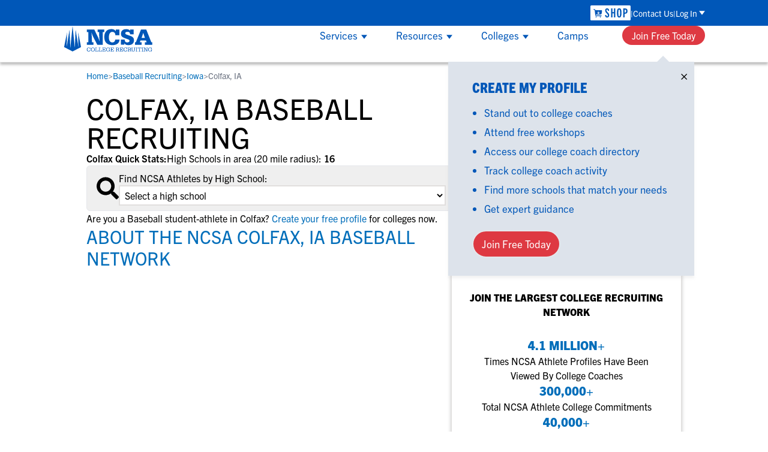

--- FILE ---
content_type: application/javascript; charset=utf-8
request_url: https://survey.survicate.com/workspaces/eb5394fb0bae19c8efb4c75de7b9a1c3/web_surveys.js
body_size: 2436
content:
var _sTrackingAlreadyPresent=(typeof window._svd!=='undefined'&&typeof window._svc!=='undefined');var _svc=window._svc||{};var _svd=window._svd||{};_svc.workspaceKey=_svc.workspaceKey||'eb5394fb0bae19c8efb4c75de7b9a1c3';_svc.surveysStaticUrl=_svc.surveysStaticUrl||'https://surveys-static-prd.survicate-cdn.com';_svc.respondentUrl=_svc.respondentUrl||'https://respondent.survicate.com';_svd.flags=_svd.flags||{"async_consumers":true,"disable_sensitive_data_persistence":false,"enforce_user_authentication":false};_svd.surveys=_svd.surveys||[{"id":"52f65d5fdd16df82","activated":true,"name":"How Users Find the Site","type":"WidgetSurvey","points":[{"id":3285548,"type":"SurveyQuestion","answer_type":"dropdown_list","content":"How did you find our website today?","description":"","settings":{"randomize_answers":false,"randomize_except_last":false,"display_logic_operator":null,"display_logic":[],"logic":[{"go_to":3286335,"condition":"is","operator":"or","value":[8555984],"order_number":0,"uid":683893162694}],"mandatory":false,"mandatory_comment":true,"comment_label":"","screenshot":{"button_enabled":false},"point_image":null,"disclaimer_settings":null},"max_path":1,"answers":[{"id":8555977,"type":null,"user_tag":"","next_survey_point_id":null,"possible_answer":"Online search","add_comment":false},{"id":8555978,"type":null,"user_tag":"","next_survey_point_id":null,"possible_answer":"AI tool (ChatGPT, Perplexity, Gemini, etc.)","add_comment":false},{"id":8555979,"type":null,"user_tag":"","next_survey_point_id":-1,"possible_answer":"Social media (LinkedIn, Instagram, TikTok, X, Facebook, YouTube)","add_comment":false},{"id":8555980,"type":null,"user_tag":"","next_survey_point_id":-1,"possible_answer":"Email or newsletter","add_comment":false},{"id":8555981,"type":null,"user_tag":"","next_survey_point_id":-1,"possible_answer":"I have the website saved/bookmarked","add_comment":false},{"id":8555983,"type":null,"user_tag":"","next_survey_point_id":-1,"possible_answer":"From another company, website or blog","add_comment":false},{"id":8558504,"type":null,"user_tag":"","next_survey_point_id":null,"possible_answer":"A friend sent it to me","add_comment":false},{"id":8555984,"type":null,"user_tag":"","next_survey_point_id":-1,"possible_answer":"Other","add_comment":true}]},{"id":3286335,"type":"SurveyQuestion","answer_type":"text","content":"How did you find us exactly?","description":"","settings":{"mandatory":true,"next_survey_point_id":null,"display_logic_operator":null,"display_logic":[],"logic":[],"user_tag":"","disclaimer_settings":null,"screenshot":{"button_enabled":false},"point_image":null,"followup_questions":null},"max_path":0,"answers":[{"id":8558481,"type":null,"user_tag":null,"next_survey_point_id":null}]}],"project_id":33040,"show_subfooter":false,"links":[{"link":"/join/","visible":false,"link_type":"contains","regexp_text_pattern":"/join/"},{"link":"-recruiting/","visible":false,"link_type":"contains","regexp_text_pattern":"\\-recruiting/"},{"link":"/athletic-scholarships/","visible":false,"link_type":"contains","regexp_text_pattern":"/athletic\\-scholarships/"},{"link":"https://www.ncsasports.org/","visible":true,"link_type":"contains","regexp_text_pattern":"ncsasports\\.org/"}],"audiences_ids":[118200],"theme_id":826946,"global_tags":null,"global_close_tags":null,"integrations":[],"settings":{"has_responses":true,"format":"widget","is_platform_installed":false,"appear_method":"delayed","close_icon":"bottom","close_on_urlchange":false,"survey_language":"","display_all":false,"display_delay":10,"display_not_engaged":false,"display_per":null,"display_percentage":100,"display_scroll":0,"navigation_enabled":false,"launch":{"start_at":null,"end_at":null,"responses_limit":null,"responses_period_limit":null,"responses_period_time_frame":null},"messages":{"submit_text":"Submit","navigation_back_text":"Back","answer_required_text":"Answer required","text_placeholder":"Type your answer here…","dropdown_placeholder":"Type or select an option","tooltip":"Please answer our short survey","thankyou_text":"Thank you for taking part in our survey 🎉","screenshot_save_text":"Save","screenshot_take_tooltip_text":"Take a screenshot","screenshot_delete_tooltip_text":"Delete the screenshot","drag_and_draw_tooltip_text":"Click and drag to draw"},"overlay":"light","place_to_show":"right","recurring":false,"recurring_period":86400,"recurring_max_views":null,"recurring_stop_after":null,"run_minimalized":false,"run_minimalized_mobile":true,"show_close":true,"show_minimize":false,"show_progress_bar":true,"events":[],"survey_throttle":null,"followup_limit":10,"hide_footer":true,"languages":null}}];_svd.themes=_svd.themes||[{"id":826946,"custom_css":"","custom_css_enabled":false,"color_scheme":{"answer":"#002d54","button":"#006fb9","question":"#002d54","background":"#FFFFFF","progress_bar":"#006fb9"},"type":"MicroTheme","settings":{"avatar_image":"","company_logo":"https://res.cloudinary.com/survicate-cloud/image/upload/v1690322366/Header%20logos/leczh8etc5vq373ft6yx.png","personalization":true,"short_text_message":""}}];_svd.permissions=_svd.permissions||{"targeting_javascript_api":true,"web_surveys_npm_package":true,"surveys_screenshots":false};_svd.audiences=_svd.audiences||[{"id":118200,"filters":[],"filters_relation":"and","visitor_type":"anonymous"}];_svd.integrations=_svd.integrations||[{"enabled":true,"provider":"google_analytics","enabled_at":1744642569,"enabled_by_user_id":1091442}];_svd.installing=_svd.installing||false;_svd.targeting_events=_svd.targeting_events||[];_svd.targeting_events_enabled=_svd.targeting_events_enabled||true;_svd.translations=_svd.translations||null;(function(){if(_sTrackingAlreadyPresent){return;};if(document&&document.head){var linkElement=document.createElement('link');linkElement.href='https\u003A\/\/surveys\u002Dstatic\u002Dprd.survicate\u002Dcdn.com/fonts/fonts.css';linkElement.rel='stylesheet';linkElement.type='text/css';document.head.appendChild(linkElement);};var isIE=window.navigator.userAgent.indexOf('MSIE')!==-1||window.navigator.userAgent.match(/Trident.*rv\:11\./);var isSafari=window.navigator.vendor&&window.navigator.vendor.indexOf('Apple')>-1&&window.navigator.userAgent&&window.navigator.userAgent.indexOf('CriOS')==-1&&window.navigator.userAgent.indexOf('FxiOS')==-1;var isOldSafari=false;if(isSafari&&window.navigator.userAgent){var match=window.navigator.userAgent.match(/Version.([0-9]+)\./);if(match&&match.length===2){if(parseInt(match[1])<11){isOldSafari=true;}}};var isOldEdge=window.navigator.userAgent.match(/Edge\/(15\.15|18\.18)/);var coreUrls=['https://surveys-static-prd.survicate-cdn.com/widget_core-28.14.7.js'];var e=document.getElementsByTagName('script')[0];if(isIE||isOldSafari||isOldEdge){var css='h1 { width: 75%; height: 50%; overflow: auto; margin: auto; position: absolute; top: 0; left: 0; bottom: 0; right: 0; text-align: center; font-family: sans-serif; }';var head=document.head||document.getElementsByTagName('head')[0];var style=document.createElement('style');var message='Your browser does not meet our security standards. Please update your browser to answer this survey.';var body=document.querySelector('body');var splash=document.createElement('div');var survey=document.querySelector('.survicate-survey');if(!head||!survey){return;};head.appendChild(style);style.type='text/css';if(style.styleSheet){style.styleSheet.cssText=css;}else{style.appendChild(document.createTextNode(css));};splash.classList.add('splash-screen');splash.innerHTML='<h1>'+message+'</h1>';if(!body){return;};body.appendChild(splash);return;};for(var i=0;i<coreUrls.length;i++){var s=document.createElement('script');s.setAttribute('crossorigin','anonymous');s.src=coreUrls[i];s.async=true;e.parentNode.insertBefore(s,e);}})();